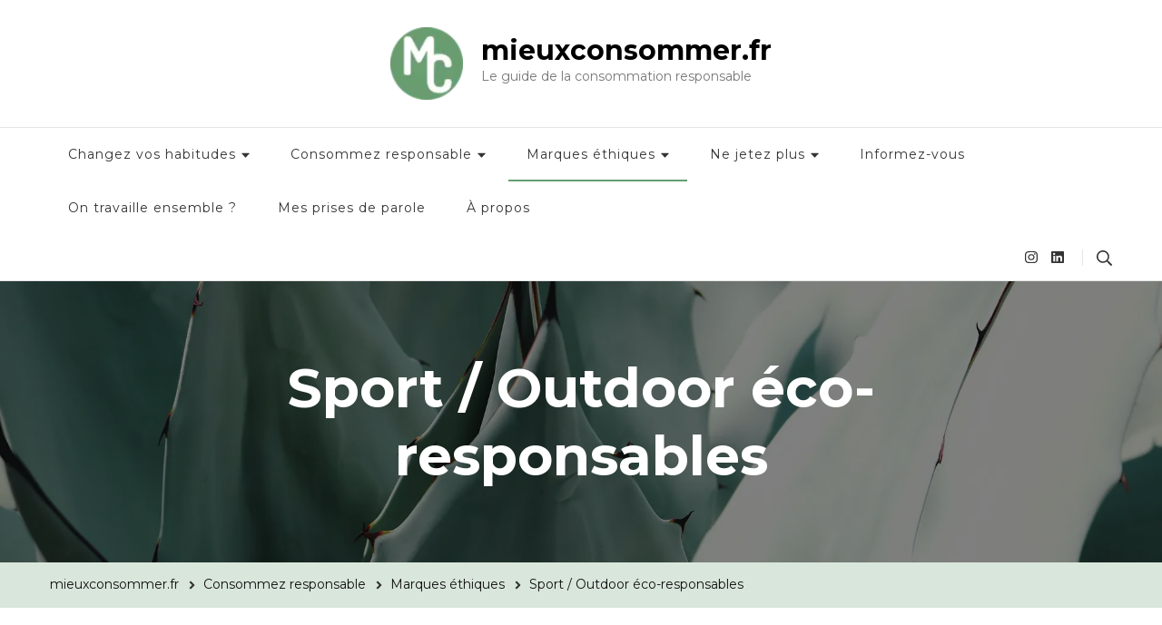

--- FILE ---
content_type: text/html; charset=UTF-8
request_url: https://mieuxconsommer.fr/consommer-responsable/achats-neufs/sport/
body_size: 15516
content:
    <!DOCTYPE html>
    <html class=" optml_no_js " lang="fr-FR">
    <head itemscope itemtype="http://schema.org/WebSite">
	    <meta charset="UTF-8">
    <meta name="viewport" content="width=device-width, initial-scale=1">
    <link rel="profile" href="https://gmpg.org/xfn/11">
    <meta name='robots' content='index, follow, max-image-preview:large, max-snippet:-1, max-video-preview:-1' />

	<!-- This site is optimized with the Yoast SEO plugin v19.4 - https://yoast.com/wordpress/plugins/seo/ -->
	<title>Sport / Outdoor éco-responsables - mieuxconsommer.fr</title>
	<link rel="canonical" href="https://mieuxconsommer.fr/consommer-responsable/achats-neufs/sport/" />
	<meta property="og:locale" content="fr_FR" />
	<meta property="og:type" content="article" />
	<meta property="og:title" content="Sport / Outdoor éco-responsables - mieuxconsommer.fr" />
	<meta property="og:description" content="Les équipements les plus responsables sont ceux que nous possédons déjà, et que l’on utilise encore et encore ! Réfléchissons toujours avant d’acheter 🙂 La seconde main&nbsp;est aussi une option très responsable pour acquérir de nouveaux équipements.&nbsp;Où acheter en seconde main ? Équipements de yoga éco-responsables Vêtements de yoga éthiques &#8211; Yuj : marque française &hellip;" />
	<meta property="og:url" content="https://mieuxconsommer.fr/consommer-responsable/achats-neufs/sport/" />
	<meta property="og:site_name" content="mieuxconsommer.fr" />
	<meta property="article:modified_time" content="2023-10-27T15:36:21+00:00" />
	<meta property="og:image" content="https://ml7sbadixhwo.i.optimole.com/q4-qgok-fM87fk0C/w:auto/h:auto/q:auto/https://mieuxconsommer.fr/wp-content/uploads/2020/08/header3-scaled.jpg" />
	<meta property="og:image:width" content="2560" />
	<meta property="og:image:height" content="1707" />
	<meta property="og:image:type" content="image/jpeg" />
	<meta name="twitter:card" content="summary_large_image" />
	<meta name="twitter:label1" content="Durée de lecture estimée" />
	<meta name="twitter:data1" content="3 minutes" />
	<script type="application/ld+json" class="yoast-schema-graph">{"@context":"https://schema.org","@graph":[{"@type":"Organization","@id":"https://mieuxconsommer.fr/#organization","name":"mieuxconsommer.fr","url":"https://mieuxconsommer.fr/","sameAs":[],"logo":{"@type":"ImageObject","inLanguage":"fr-FR","@id":"https://mieuxconsommer.fr/#/schema/logo/image/","url":"https://ml7sbadixhwo.i.optimole.com/q4-qgok-PG-jO9Wj/w:auto/h:auto/q:auto/https://mieuxconsommer.fr/wp-content/uploads/2020/09/cropped-logo-MC-e1598957540568-1.png","contentUrl":"https://ml7sbadixhwo.i.optimole.com/q4-qgok-PG-jO9Wj/w:auto/h:auto/q:auto/https://mieuxconsommer.fr/wp-content/uploads/2020/09/cropped-logo-MC-e1598957540568-1.png","width":73,"height":73,"caption":"mieuxconsommer.fr"},"image":{"@id":"https://mieuxconsommer.fr/#/schema/logo/image/"}},{"@type":"WebSite","@id":"https://mieuxconsommer.fr/#website","url":"https://mieuxconsommer.fr/","name":"mieuxconsommer.fr","description":"Le guide de la consommation responsable","publisher":{"@id":"https://mieuxconsommer.fr/#organization"},"potentialAction":[{"@type":"SearchAction","target":{"@type":"EntryPoint","urlTemplate":"https://mieuxconsommer.fr/?s={search_term_string}"},"query-input":"required name=search_term_string"}],"inLanguage":"fr-FR"},{"@type":"ImageObject","inLanguage":"fr-FR","@id":"https://mieuxconsommer.fr/consommer-responsable/achats-neufs/sport/#primaryimage","url":"https://ml7sbadixhwo.i.optimole.com/q4-qgok-fM87fk0C/w:auto/h:auto/q:auto/https://mieuxconsommer.fr/wp-content/uploads/2020/08/header3-scaled.jpg","contentUrl":"https://ml7sbadixhwo.i.optimole.com/q4-qgok-fM87fk0C/w:auto/h:auto/q:auto/https://mieuxconsommer.fr/wp-content/uploads/2020/08/header3-scaled.jpg","width":2560,"height":1707},{"@type":"WebPage","@id":"https://mieuxconsommer.fr/consommer-responsable/achats-neufs/sport/","url":"https://mieuxconsommer.fr/consommer-responsable/achats-neufs/sport/","name":"Sport / Outdoor éco-responsables - mieuxconsommer.fr","isPartOf":{"@id":"https://mieuxconsommer.fr/#website"},"primaryImageOfPage":{"@id":"https://mieuxconsommer.fr/consommer-responsable/achats-neufs/sport/#primaryimage"},"image":{"@id":"https://mieuxconsommer.fr/consommer-responsable/achats-neufs/sport/#primaryimage"},"thumbnailUrl":"https://ml7sbadixhwo.i.optimole.com/q4-qgok-fM87fk0C/w:auto/h:auto/q:auto/https://mieuxconsommer.fr/wp-content/uploads/2020/08/header3-scaled.jpg","datePublished":"2020-08-07T21:56:59+00:00","dateModified":"2023-10-27T15:36:21+00:00","breadcrumb":{"@id":"https://mieuxconsommer.fr/consommer-responsable/achats-neufs/sport/#breadcrumb"},"inLanguage":"fr-FR","potentialAction":[{"@type":"ReadAction","target":["https://mieuxconsommer.fr/consommer-responsable/achats-neufs/sport/"]}]},{"@type":"BreadcrumbList","@id":"https://mieuxconsommer.fr/consommer-responsable/achats-neufs/sport/#breadcrumb","itemListElement":[{"@type":"ListItem","position":1,"name":"Accueil","item":"https://mieuxconsommer.fr/"},{"@type":"ListItem","position":2,"name":"Consommez responsable","item":"https://mieuxconsommer.fr/consommer-responsable/"},{"@type":"ListItem","position":3,"name":"Marques éthiques","item":"https://mieuxconsommer.fr/consommer-responsable/achats-neufs/"},{"@type":"ListItem","position":4,"name":"Sport / Outdoor éco-responsables"}]}]}</script>
	<!-- / Yoast SEO plugin. -->


<link rel='dns-prefetch' href='//fonts.googleapis.com' />
<link rel='dns-prefetch' href='//s.w.org' />
<link rel='dns-prefetch' href='//ml7sbadixhwo.i.optimole.com' />
<link rel='preconnect' href='https://ml7sbadixhwo.i.optimole.com' />
<link rel="alternate" type="application/rss+xml" title="mieuxconsommer.fr &raquo; Flux" href="https://mieuxconsommer.fr/feed/" />
<link rel="alternate" type="application/rss+xml" title="mieuxconsommer.fr &raquo; Flux des commentaires" href="https://mieuxconsommer.fr/comments/feed/" />
		<!-- This site uses the Google Analytics by MonsterInsights plugin v9.11.1 - Using Analytics tracking - https://www.monsterinsights.com/ -->
		<!-- Remarque : MonsterInsights n’est actuellement pas configuré sur ce site. Le propriétaire doit authentifier son compte Google Analytics dans les réglages de MonsterInsights.  -->
					<!-- No tracking code set -->
				<!-- / Google Analytics by MonsterInsights -->
				<script type="text/javascript">
			window._wpemojiSettings = {"baseUrl":"https:\/\/s.w.org\/images\/core\/emoji\/13.1.0\/72x72\/","ext":".png","svgUrl":"https:\/\/s.w.org\/images\/core\/emoji\/13.1.0\/svg\/","svgExt":".svg","source":{"concatemoji":"https:\/\/mieuxconsommer.fr\/wp-includes\/js\/wp-emoji-release.min.js?ver=5.8.12"}};
			!function(e,a,t){var n,r,o,i=a.createElement("canvas"),p=i.getContext&&i.getContext("2d");function s(e,t){var a=String.fromCharCode;p.clearRect(0,0,i.width,i.height),p.fillText(a.apply(this,e),0,0);e=i.toDataURL();return p.clearRect(0,0,i.width,i.height),p.fillText(a.apply(this,t),0,0),e===i.toDataURL()}function c(e){var t=a.createElement("script");t.src=e,t.defer=t.type="text/javascript",a.getElementsByTagName("head")[0].appendChild(t)}for(o=Array("flag","emoji"),t.supports={everything:!0,everythingExceptFlag:!0},r=0;r<o.length;r++)t.supports[o[r]]=function(e){if(!p||!p.fillText)return!1;switch(p.textBaseline="top",p.font="600 32px Arial",e){case"flag":return s([127987,65039,8205,9895,65039],[127987,65039,8203,9895,65039])?!1:!s([55356,56826,55356,56819],[55356,56826,8203,55356,56819])&&!s([55356,57332,56128,56423,56128,56418,56128,56421,56128,56430,56128,56423,56128,56447],[55356,57332,8203,56128,56423,8203,56128,56418,8203,56128,56421,8203,56128,56430,8203,56128,56423,8203,56128,56447]);case"emoji":return!s([10084,65039,8205,55357,56613],[10084,65039,8203,55357,56613])}return!1}(o[r]),t.supports.everything=t.supports.everything&&t.supports[o[r]],"flag"!==o[r]&&(t.supports.everythingExceptFlag=t.supports.everythingExceptFlag&&t.supports[o[r]]);t.supports.everythingExceptFlag=t.supports.everythingExceptFlag&&!t.supports.flag,t.DOMReady=!1,t.readyCallback=function(){t.DOMReady=!0},t.supports.everything||(n=function(){t.readyCallback()},a.addEventListener?(a.addEventListener("DOMContentLoaded",n,!1),e.addEventListener("load",n,!1)):(e.attachEvent("onload",n),a.attachEvent("onreadystatechange",function(){"complete"===a.readyState&&t.readyCallback()})),(n=t.source||{}).concatemoji?c(n.concatemoji):n.wpemoji&&n.twemoji&&(c(n.twemoji),c(n.wpemoji)))}(window,document,window._wpemojiSettings);
		</script>
		<style type="text/css">
img.wp-smiley,
img.emoji {
	display: inline !important;
	border: none !important;
	box-shadow: none !important;
	height: 1em !important;
	width: 1em !important;
	margin: 0 .07em !important;
	vertical-align: -0.1em !important;
	background: none !important;
	padding: 0 !important;
}
</style>
	<link rel='stylesheet' id='wp-block-library-css'  href='https://mieuxconsommer.fr/wp-includes/css/dist/block-library/style.min.css?ver=5.8.12' type='text/css' media='all' />
<link rel='stylesheet' id='blossomthemes-instagram-feed-css'  href='https://mieuxconsommer.fr/wp-content/plugins/blossomthemes-instagram-feed/public/css/blossomthemes-instagram-feed-public.css?ver=2.0.3' type='text/css' media='all' />
<link rel='stylesheet' id='magnific-popup-css'  href='https://mieuxconsommer.fr/wp-content/plugins/blossomthemes-instagram-feed/public/css/magnific-popup.min.css?ver=1.0.0' type='text/css' media='all' />
<link rel='stylesheet' id='blossomthemes-toolkit-css'  href='https://mieuxconsommer.fr/wp-content/plugins/blossomthemes-toolkit/public/css/blossomthemes-toolkit-public.min.css?ver=2.2.2' type='text/css' media='all' />
<link rel='stylesheet' id='owl-carousel-css'  href='https://mieuxconsommer.fr/wp-content/themes/blossom-travel/css/owl.carousel.min.css?ver=2.3.4' type='text/css' media='all' />
<link rel='stylesheet' id='blossom-travel-google-fonts-css'  href='https://fonts.googleapis.com/css?family=Montserrat%3A100%2C100italic%2C200%2C200italic%2C300%2C300italic%2Cregular%2Citalic%2C500%2C500italic%2C600%2C600italic%2C700%2C700italic%2C800%2C800italic%2C900%2C900italic%7CCormorant+Garamond%3A300%2C300italic%2Cregular%2Citalic%2C500%2C500italic%2C600%2C600italic%2C700%2C700italic%7CMontserrat%3A700' type='text/css' media='all' />
<link rel='stylesheet' id='blossom-travel-css'  href='https://mieuxconsommer.fr/wp-content/themes/blossom-travel/style.css?ver=1.1.5' type='text/css' media='all' />
<style id='blossom-travel-inline-css' type='text/css'>


	.site-title{
        font-size   : 30px;
        font-family : Montserrat;
        font-weight : 700;
        font-style  : normal;
    }

	.site-title a{
		color: #000000;
	}

	.custom-logo-link img{
	    width: 80px;
	    max-width: 100%;
	}
     
    .content-newsletter .blossomthemes-email-newsletter-wrapper.bg-img:after,
    .widget_blossomthemes_email_newsletter_widget .blossomthemes-email-newsletter-wrapper:after{
        background: rgba(104, 157, 113, 0.8);
    }
    
    /*Typography*/

    body,
    button,
    input,
    select,
    optgroup,
    textarea{
        font-family : Montserrat;        
    }

	.about-section .btn-readmore, 
	.single .content-area .single-travel-essential .section-title, 
	#secondary .widget_blossomtheme_companion_cta_widget .text-holder p, 
	.site-footer .widget_blossomtheme_companion_cta_widget .text-holder p {
		font-family : Montserrat;
	}

	
	section[class*="-section"] .widget .widget-title, 
	.section-title, 
	.banner .banner-caption .entry-title, 
	.banner .item .entry-header .title, 
	.trending-section .widget ul li .entry-header .entry-title, 
	section.about-section .widget .widget-title, 
	.trending-stories-section article .entry-title, 
	.newsletter-section .blossomthemes-email-newsletter-wrapper h3, 
	.widget_bttk_popular_post ul li .entry-header .entry-title, 
	.widget_bttk_pro_recent_post ul li .entry-header .entry-title, 
	.widget_bttk_author_bio .title-holder, 
	.widget-area .widget_blossomthemes_email_newsletter_widget .text-holder h3, 
	.site-footer .widget_blossomthemes_email_newsletter_widget .text-holder h3, 
	body[class*="post-lay-"] .site-main .large-post .entry-title, 
	body[class*="post-lay-"] .site-main article:not(.large-post) .entry-title, 
	.additional-post .section-grid article .entry-title, 
	.single .site-content .page-header .page-title {
		font-family : Cormorant Garamond;
	}
    
    /*Color Scheme*/

    button:hover,
	input[type="button"]:hover,
	input[type="reset"]:hover,
	input[type="submit"]:hover, 
	.widget_archive ul li::before, 
	.widget_categories ul li::before, 
	.widget_pages ul li::before, 
	.widget_meta ul li::before, 
	.widget_recent_comments ul li::before, 
	.widget_recent_entries ul li::before, 
	.widget_nav_menu ul li::before, 
	.comment-form p.form-submit input[type="submit"], 
	.pagination .page-numbers.current, 
	.posts-navigation .nav-links a:hover, 
	#load-posts a.loading, 
	#load-posts a:hover, 
	#load-posts a.disabled, 
	.sticky-t-bar:not(.active) .close, 
	.sticky-bar-content, 
	.main-navigation ul li a:after, 
	.main-navigation ul ul li:hover > a, 
	.main-navigation ul ul li a:hover, 
	.main-navigation ul ul li.current-menu-item > a, 
	.main-navigation ul ul li.current_page_item > a, 
	.main-navigation ul ul li.current-menu-ancestor > a, 
	.main-navigation ul ul li.current_page_ancestor > a, 
	.btn-readmore, 
	.banner-caption .blossomthemes-email-newsletter-wrapper form input[type="submit"]:hover, 
	.slider-two .owl-carousel .owl-nav [class*="owl-"], 
	.slider-five .owl-carousel .owl-nav [class*="owl-"], 
	.trending-section .owl-carousel .owl-nav [class*="owl-"], 
	.widget_bttk_image_text_widget ul li:hover .btn-readmore, 
	.post-thumbnail .social-list li a, 
	.popular-post-section .owl-carousel .owl-nav [class*="owl-"], 
	.trending-post-section .owl-carousel .owl-nav [class*="owl-"], 
	.popular-cat-section .owl-carousel .owl-nav [class*="owl-"], 
	.widget_blossomtheme_companion_cta_widget .btn-cta, 
	.widget_calendar table caption, 
	.tagcloud a, 
	.widget_bttk_author_bio .readmore, 
	.widget_bttk_author_bio .author-socicons li a:hover, 
	.page-template-contact .site-main form input[type="submit"], 
	.single .site-main article .social-list li a, 
	.single-lay-five .site-content .page-header .social-list li a, 
	.single-lay-six .site-content .page-header .social-list li a, 
	.widget_bttk_social_links ul li a:hover, 
	.widget_bttk_posts_category_slider_widget .owl-theme .owl-nav [class*="owl-"]:hover, 
	.widget_bttk_description_widget .social-profile li a, 
	.footer-social .social-list li a:hover svg, 
	.site-footer .widget_bttk_posts_category_slider_widget .owl-carousel .owl-dots .owl-dot.active, 
	.site-footer .widget_bttk_posts_category_slider_widget .owl-carousel .owl-dots .owl-dot:hover, 
	.site-footer .widget_bttk_social_links ul li a:hover, 
	.bttk-itw-holder .owl-stage li, 
	.author-section .author-img, 
	.trending-section .owl-carousel .owl-nav [class*="owl-"].disabled, 
	.trending-section .owl-carousel .owl-nav [class*="owl-"].disabled:hover, 
	.main-navigation ul .sub-menu li:hover > a, 
	.main-navigation ul .sub-menu li a:hover, 
	.main-navigation ul .sub-menu li.current-menu-item > a, 
	.main-navigation ul .sub-menu li.current_page_item > a, 
	.main-navigation ul .sub-menu li.current-menu-ancestor > a, 
	.main-navigation ul .sub-menu li.current_page_ancestor > a {
		background: #689d71;
	}

	.banner-caption .blossomthemes-email-newsletter-wrapper form label input[type="checkbox"]:checked + .check-mark, 
	.feature-category-section .widget_bttk_custom_categories ul li, 
	.widget_search .search-form .search-submit, 
	.error404 .site-main .search-form .search-submit {
		background-color: #689d71;
	}

	.pagination .page-numbers:hover, 
	.pagination .page-numbers.current, 
	.posts-navigation .nav-links a:hover, 
	#load-posts a.loading, 
	#load-posts a:hover, 
	#load-posts a.disabled, 
	.banner-caption .blossomthemes-email-newsletter-wrapper form label input[type="checkbox"]:checked + .check-mark, 
	.post-thumbnail .social-list li a, 
	.widget_blossomtheme_companion_cta_widget .btn-cta, 
	.widget_bttk_author_bio .author-socicons li a:hover, 
	.single .site-main article .social-list li a, 
	.single-lay-five .site-content .page-header .social-list li a, 
	.single-lay-six .site-content .page-header .social-list li a, 
	.site-footer .widget_bttk_posts_category_slider_widget .owl-carousel .owl-dots .owl-dot.active, 
	.site-footer .widget_bttk_posts_category_slider_widget .owl-carousel .owl-dots .owl-dot:hover {
		border-color: #689d71;
	}

	a, a:hover, 
	#secondary .widget ul li a:hover, 
	.site-footer .widget ul li a:hover, 
	.comment-respond .comment-reply-title a:hover, 
	.social-list li a:hover, 
	.header-five .header-t .header-social .social-list li a:hover, 
	.banner .entry-header .entry-title a:hover, 
	.banner .banner-caption .entry-title a:hover, 
	.banner .item .entry-header .title a:hover, 
	.slider-one .entry-header .entry-meta > span a:hover, 
	.slider-two .item .entry-header .entry-title a:hover, 
	.slider-two .item .entry-header span.category a:hover, 
	.slider-three .item .entry-header .entry-title a:hover, 
	.slider-three .item .entry-meta > span a:hover, 
	.slider-four .item .entry-header .entry-title a:hover, 
	.slider-four .item .entry-meta > span a:hover, 
	.slider-five .item-wrap .entry-header .entry-title a:hover, 
	.slider-five .item-wrap .entry-meta > span a:hover, 
	.trending-section li .entry-header span.cat-links a:hover, 
	.trending-section .widget ul li .entry-title a:hover, 
	article .entry-title a:hover, 
	.entry-meta > span a:hover, 
	.entry-footer > span a:hover, 
	.trending-stories-section article:not(.large-post) span.category a, 
	span.category a:hover, 
	article.large-post span.category a:hover, 
	article.large-post .entry-title a:hover, 
	.popular-post-section .widget ul.style-one li .entry-title a:hover, 
	.trending-post-section.style-three article .entry-title a:hover, 
	.popular-cat-section.style-three article .entry-title a:hover, 
	.popular-post-section .widget .style-one .entry-header .cat-links a:hover, 
	.trending-post-section.style-three article .category a:hover, 
	.popular-cat-section.style-three article .category a:hover, 
	#secondary .widget_bttk_popular_post .entry-meta > span a:hover, 
	#secondary .widget_bttk_pro_recent_post .entry-meta > span a:hover, 
	.post-lay-one .site-main article:not(.large-post) span.category a:hover, 
	.post-lay-one .site-main .large-post .entry-footer > span a:hover, 
	.post-lay-one .site-main article:not(.large-post) .btn-readmore:hover, 
	.post-lay-two .site-main article span.category a:hover, 
	.post-lay-two .site-main article .entry-title a:hover, 
	.post-lay-three .site-main article span.category a:hover, 
	.post-lay-five .site-main article .category a:hover, 
	.post-lay-five .site-main article .entry-title a:hover, 
	.single .page-header span.category a:hover, 
	.single .page-header .entry-meta > span a:hover, 
	.single .site-main .article-meta .byline a:hover, 
	.single-lay-four .page-header .meta-info-wrap .byline a:hover, 
	.single-lay-five .page-header .meta-info-wrap .byline a:hover, 
	.single-lay-six .page-header .meta-info-wrap .byline a:hover, 
	.single-lay-four .page-header .meta-info-wrap > span a:hover, 
	.single-lay-five .page-header .meta-info-wrap > span a:hover, 
	.single-lay-six .page-header .meta-info-wrap > span a:hover, 
	.widget_bttk_icon_text_widget .rtc-itw-inner-holder .icon-holder, 
	.widget_blossomthemes_stat_counter_widget .blossomthemes-sc-holder .icon-holder, 
	.footer-social .social-list li a:hover:after, 
	.popular-post-section .widget_bttk_popular_post ul:not(.style-one) li .entry-title a:hover, 
	.header-one .header-social .social-list li a:hover, 
	.shop-section .item h3 a:hover,
	.site-footer .widget_bttk_popular_post .style-three li .entry-header .cat-links a:hover, 
	.site-footer .widget_bttk_pro_recent_post .style-three li .entry-header .cat-links a:hover, 
	.site-footer .widget_bttk_popular_post .style-three li .entry-meta span > a:hover, 
	.site-footer .widget_bttk_pro_recent_post .style-three li .entry-meta span > a:hover, 
	.site-footer .widget_bttk_popular_post .style-three li .entry-header .entry-title a:hover, 
	.site-footer .widget_bttk_pro_recent_post .style-three li .entry-header .entry-title a:hover,
	.entry-content a:hover,
	.entry-summary a:hover,
	.page-content a:hover,
	.comment-content a:hover,
	.widget .textwidget a:hover {
		color: #689d71;
	}

	.header-search .search-toggle:hover svg path {
		fill: #689d71;
	}
    
    blockquote {
		background-image: url( 'data:image/svg+xml; utf-8, <svg xmlns="http://www.w3.org/2000/svg" viewBox="0 0 74 74"><path fill="%23689d71" d="M68.871,47.073A12.886,12.886,0,0,0,56.71,36.191c1.494-5.547,5.121-7.752,9.53-9.032a.515.515,0,0,0,.356-.569l-.711-4.409s-.071-.356-.64-.284C50.024,23.6,39.712,35.2,41.632,49.277,43.41,59.021,51.02,62.79,58.061,61.794a12.968,12.968,0,0,0,10.81-14.722ZM20.3,36.191c1.422-5.547,5.192-7.752,9.53-9.032a.515.515,0,0,0,.356-.569l-.64-4.409s-.071-.356-.64-.284C13.682,23.532,3.441,35.124,5.219,49.206c1.849,9.815,9.53,13.584,16.5,12.588A12.865,12.865,0,0,0,32.458,47.073,12.693,12.693,0,0,0,20.3,36.191Z"></path></svg>' );
	}

	.search .page-header .search-form .search-submit:hover, 
	.search .page-header .search-form .search-submit:active, 
	.search .page-header .search-form .search-submit:focus {
		background-image: url( 'data:image/svg+xml; utf-8, <svg xmlns="http://www.w3.org/2000/svg" viewBox="0 0 512 512"><path fill="%23689d71" d="M505 442.7L405.3 343c-4.5-4.5-10.6-7-17-7H372c27.6-35.3 44-79.7 44-128C416 93.1 322.9 0 208 0S0 93.1 0 208s93.1 208 208 208c48.3 0 92.7-16.4 128-44v16.3c0 6.4 2.5 12.5 7 17l99.7 99.7c9.4 9.4 24.6 9.4 33.9 0l28.3-28.3c9.4-9.4 9.4-24.6.1-34zM208 336c-70.7 0-128-57.2-128-128 0-70.7 57.2-128 128-128 70.7 0 128 57.2 128 128 0 70.7-57.2 128-128 128z"></path></svg>' );
	}

	.widget_bttk_author_bio .title-holder::before {
		background-image: url( 'data:image/svg+xml; utf-8, <svg xmlns="http://www.w3.org/2000/svg" viewBox="0 0 86.268 7.604"><path fill="%23689d71" d="M55.162,0h0a9.129,9.129,0,0,1,6.8,3.073A7,7,0,0,0,67.17,5.44a7,7,0,0,0,5.208-2.367A9.129,9.129,0,0,1,79.182,0h0a9.133,9.133,0,0,1,6.8,3.073,1.082,1.082,0,1,1-1.6,1.455,6.98,6.98,0,0,0-5.2-2.368h0a7.007,7.007,0,0,0-5.208,2.368A9.139,9.139,0,0,1,67.169,7.6a9.14,9.14,0,0,1-6.805-3.075,6.989,6.989,0,0,0-5.2-2.368h-.005a7,7,0,0,0-5.21,2.368A9.142,9.142,0,0,1,43.144,7.6a9.14,9.14,0,0,1-6.805-3.075,7.069,7.069,0,0,0-10.42,0A9.149,9.149,0,0,1,19.109,7.6h0A9.145,9.145,0,0,1,12.3,4.528,6.984,6.984,0,0,0,7.092,2.16h0A7,7,0,0,0,1.882,4.528a1.081,1.081,0,1,1-1.6-1.455A9.137,9.137,0,0,1,7.09,0h0A9.145,9.145,0,0,1,13.9,3.073a6.985,6.985,0,0,0,5.2,2.367h0a7.012,7.012,0,0,0,5.213-2.367,9.275,9.275,0,0,1,13.612,0,7.01,7.01,0,0,0,5.21,2.367,7,7,0,0,0,5.21-2.367A9.146,9.146,0,0,1,55.162,0"></path></svg>' );
	}

	.comment-body .reply .comment-reply-link:hover:before {
		background-image: url( 'data:image/svg+xml; utf-8, <svg xmlns="http://www.w3.org/2000/svg" viewBox="0 0 18 15"><path fill="%23689d71" d="M934,147.2a11.941,11.941,0,0,1,7.5,3.7,16.063,16.063,0,0,1,3.5,7.3c-2.4-3.4-6.1-5.1-11-5.1v4.1l-7-7,7-7Z" transform="translate(-927 -143.2)"/></svg>' );
	}

	.instagram-section .profile-link::after {
		background-image: url( 'data:image/svg+xml; utf-8, <svg xmlns="http://www.w3.org/2000/svg" viewBox="0 0 192 512"><path fill="%23689d71" d="M0 384.662V127.338c0-17.818 21.543-26.741 34.142-14.142l128.662 128.662c7.81 7.81 7.81 20.474 0 28.284L34.142 398.804C21.543 411.404 0 402.48 0 384.662z"></path></svg>' );
	}

	.widget-area .widget_blossomthemes_email_newsletter_widget .text-holder h3::after, 
	.site-footer .widget_blossomthemes_email_newsletter_widget .text-holder h3::after {
		background-image: url( 'data:image/svg+xml; utf-8, <svg xmlns="http://www.w3.org/2000/svg" viewBox="0 0 86.268 7.604"><path fill="%23689d71" d="M55.162,0h0a9.129,9.129,0,0,1,6.8,3.073A7,7,0,0,0,67.17,5.44a7,7,0,0,0,5.208-2.367A9.129,9.129,0,0,1,79.182,0h0a9.133,9.133,0,0,1,6.8,3.073,1.082,1.082,0,1,1-1.6,1.455,6.98,6.98,0,0,0-5.2-2.368h0a7.007,7.007,0,0,0-5.208,2.368A9.139,9.139,0,0,1,67.169,7.6a9.14,9.14,0,0,1-6.805-3.075,6.989,6.989,0,0,0-5.2-2.368h-.005a7,7,0,0,0-5.21,2.368A9.142,9.142,0,0,1,43.144,7.6a9.14,9.14,0,0,1-6.805-3.075,7.069,7.069,0,0,0-10.42,0A9.149,9.149,0,0,1,19.109,7.6h0A9.145,9.145,0,0,1,12.3,4.528,6.984,6.984,0,0,0,7.092,2.16h0A7,7,0,0,0,1.882,4.528a1.081,1.081,0,1,1-1.6-1.455A9.137,9.137,0,0,1,7.09,0h0A9.145,9.145,0,0,1,13.9,3.073a6.985,6.985,0,0,0,5.2,2.367h0a7.012,7.012,0,0,0,5.213-2.367,9.275,9.275,0,0,1,13.612,0,7.01,7.01,0,0,0,5.21,2.367,7,7,0,0,0,5.21-2.367A9.146,9.146,0,0,1,55.162,0"></path></svg>' );
	}


	/*Secondary color*/
	.comment-form p.form-submit input[type="submit"]:hover, 
	.sticky-t-bar .btn-readmore, 
	.sticky-t-bar .btn-readmore:hover, 
	.header-five .header-t, 
	.btn-readmore:hover, 
	.slider-two .owl-carousel .owl-nav [class*="owl-"]:hover, 
	.slider-two .owl-carousel .owl-nav [class*="owl-"].disabled, 
	.slider-five .owl-carousel .owl-nav [class*="owl-"]:hover, 
	.slider-five .owl-carousel .owl-nav [class*="owl-"].disabled, 
	.trending-section .owl-carousel .owl-nav [class*="owl-"]:hover,  
	.popular-post-section .owl-stage-outer .owl-item, 
	.trending-post-section.style-three .owl-stage-outer .owl-item, 
	.popular-cat-section.style-three .owl-stage-outer .owl-item, 
	.popular-post-section .widget ul.style-one li, 
	.trending-post-section.style-three article, 
	.popular-cat-section.style-three article, 
	.widget_blossomtheme_companion_cta_widget .btn-cta:hover, 
	.tagcloud a:hover, 
	.widget_bttk_author_bio .readmore:hover, 
	.widget_bttk_contact_social_links ul.social-networks li a:hover, 
	.author-section .social-list li a:hover, 
	body.single:not(.single-lay-one) .site-header.header-one, 
	.widget_bttk_description_widget .social-profile li a:hover {
		background: #386f48;
	}

	.comment-respond .comment-form p.comment-form-cookies-consent input[type="checkbox"]:checked + label::before, 
	.widget_search .search-form .search-submit:hover, 
	.widget_search .search-form .search-submit:active, 
	.widget_search .search-form .search-submit:focus, 
	.error404 .site-main .search-form .search-submit:hover, 
	.error404 .site-main .search-form .search-submit:active, 
	.error404 .site-main .search-form .search-submit:focus {
		background-color: #386f48;
	}

	.comment-respond .comment-form p.comment-form-cookies-consent input[type="checkbox"]:checked + label::before, 
	.widget_blossomtheme_companion_cta_widget .btn-cta:hover, 
	.widget_bttk_contact_social_links ul.social-networks li a, 
	.author-section .social-list li a:hover {
		border-color: #386f48;
	}

	.breadcrumb-wrapper .current, 
	.breadcrumb-wrapper a:hover, 
	.page-header .breadcrumb-wrapper a:hover, 
	.comment-author a:hover, 
	.comment-metadata a:hover, 
	.comment-body .reply .comment-reply-link:hover, 
	.comment-respond .comment-reply-title a, 
	.post-navigation .nav-links a:hover .post-title, 
	.slider-two .item .entry-header span.category a, 
	.trending-section li .entry-header span.cat-links a, 
	.shop-section .item .price, 
	span.category a, .instagram-section .profile-link:hover, 
	.widget_bttk_contact_social_links ul.contact-list li svg, 
	.widget_bttk_contact_social_links ul li a:hover, 
	.widget_bttk_contact_social_links ul.social-networks li a, 
	.post-lay-one .site-main article:not(.large-post) span.category a, 
	.post-lay-one .site-main article:not(.large-post) .btn-readmore > svg, 
	.post-lay-three .site-main article span.category a, 
	.post-lay-three .site-main article .entry-footer .button-wrap .btn-readmore:hover, 
	.post-lay-four .site-main article .entry-footer .button-wrap .btn-readmore:hover, 
	.post-lay-three .site-main article .entry-footer .button-wrap .btn-readmore > svg, 
	.post-lay-four .site-main article .entry-footer .button-wrap .btn-readmore > svg, 
	.error-num, .additional-post article .entry-footer .btn-readmore:hover, 
	.additional-post article .entry-footer .btn-readmore svg, 
	.single .site-main .entry-footer > span.cat-tags a:hover, 
	.single-lay-four .page-header span.category a, 
	.single-lay-five .page-header span.category a, 
	.single-lay-six .page-header span.category a {
		color: #386f48;
	}

	.main-navigation ul .sub-menu li a {
		border-bottom-color: rgba(104, 157, 113, 0.15);
	}

	.header-four .header-t, 
	section.featured-section, 
	section.feature-category-section, 
	section.explore-destination-section {
		background: rgba(104, 157, 113, 0.1);
	}

	.widget-area .widget_blossomthemes_email_newsletter_widget input[type="submit"], 
	.site-footer .widget_blossomthemes_email_newsletter_widget input[type="submit"], 
	#secondary .widget_bttk_custom_categories ul li .post-count, 
	.site-footer .widget_bttk_custom_categories ul li .post-count {
		background: rgba(104, 157, 113, 0.75);
	}

	#secondary .widget_bttk_custom_categories ul li a:hover .post-count, 
	#secondary .widget_bttk_custom_categories ul li a:hover:focus .post-count, 
	.site-footer .widget_bttk_custom_categories ul li a:hover .post-count, 
	.site-footer .widget_bttk_custom_categories ul li a:hover:focus .post-count {
	    background: rgba(104, 157, 113, 0.85);
	}

	.widget-area .widget_blossomthemes_email_newsletter_widget input[type="submit"]:hover, 
	.widget-area .widget_blossomthemes_email_newsletter_widget input[type="submit"]:active, 
	.widget-area .widget_blossomthemes_email_newsletter_widget input[type="submit"]:focus, 
	.site-footer .widget_blossomthemes_email_newsletter_widget input[type="submit"]:hover, 
	.site-footer .widget_blossomthemes_email_newsletter_widget input[type="submit"]:active, 
	.site-footer .widget_blossomthemes_email_newsletter_widget input[type="submit"]:focus {
		background: rgba(104, 157, 113, 0.9);
	}

	.top-bar {
		background: rgba(104, 157, 113, 0.25);;
	}

	@media screen and (max-width: 1024px) {
		.responsive-nav .search-form .search-submit {
			background-color: #689d71;
		}

		button.toggle-btn:hover .toggle-bar {
			background: #386f48;
		}

		.responsive-nav .search-form .search-submit:hover, 
		.responsive-nav .search-form .search-submit:active, 
		.responsive-nav .search-form .search-submit:focus {
			background-color: #386f48;
		}

		.main-navigation ul li:hover > a, 
		.main-navigation ul li a:hover, 
		.main-navigation ul li.current-menu-item > a, 
		.main-navigation ul li.current_page_item > a, 
		.main-navigation ul li.current-menu-ancestor > a, 
		.main-navigation ul li.current_page_ancestor > a {
			color: #386f48;
		}
	}

	@media screen and (max-width: 767px) {
		.banner-caption {
			background: rgba(56, 111, 72, 0.2);
		}
		.slider-five .owl-carousel .owl-dots .owl-dot {
			background: #689d71;
		}

		.slider-five .owl-carousel .owl-dots .owl-dot, 
		.slider-five .owl-carousel .owl-dots .owl-dot.active {
			border-color: #689d71;
		}

		section[class*="-section"] .widget .widget-title::after, 
		.section-title::after {
			background-image: url( 'data:image/svg+xml; utf-8, <svg xmlns="http://www.w3.org/2000/svg" viewBox="0 0 86.268 7.604"><path fill="%23689d71" d="M55.162,0h0a9.129,9.129,0,0,1,6.8,3.073A7,7,0,0,0,67.17,5.44a7,7,0,0,0,5.208-2.367A9.129,9.129,0,0,1,79.182,0h0a9.133,9.133,0,0,1,6.8,3.073,1.082,1.082,0,1,1-1.6,1.455,6.98,6.98,0,0,0-5.2-2.368h0a7.007,7.007,0,0,0-5.208,2.368A9.139,9.139,0,0,1,67.169,7.6a9.14,9.14,0,0,1-6.805-3.075,6.989,6.989,0,0,0-5.2-2.368h-.005a7,7,0,0,0-5.21,2.368A9.142,9.142,0,0,1,43.144,7.6a9.14,9.14,0,0,1-6.805-3.075,7.069,7.069,0,0,0-10.42,0A9.149,9.149,0,0,1,19.109,7.6h0A9.145,9.145,0,0,1,12.3,4.528,6.984,6.984,0,0,0,7.092,2.16h0A7,7,0,0,0,1.882,4.528a1.081,1.081,0,1,1-1.6-1.455A9.137,9.137,0,0,1,7.09,0h0A9.145,9.145,0,0,1,13.9,3.073a6.985,6.985,0,0,0,5.2,2.367h0a7.012,7.012,0,0,0,5.213-2.367,9.275,9.275,0,0,1,13.612,0,7.01,7.01,0,0,0,5.21,2.367,7,7,0,0,0,5.21-2.367A9.146,9.146,0,0,1,55.162,0"></path></svg>' );
		}

		.newsletter-section .blossomthemes-email-newsletter-wrapper h3::after {
			background-image: url( 'data:image/svg+xml; utf-8, <svg xmlns="http://www.w3.org/2000/svg" viewBox="0 0 86.268 7.604"><path fill="%23689d71" d="M55.162,0h0a9.129,9.129,0,0,1,6.8,3.073A7,7,0,0,0,67.17,5.44a7,7,0,0,0,5.208-2.367A9.129,9.129,0,0,1,79.182,0h0a9.133,9.133,0,0,1,6.8,3.073,1.082,1.082,0,1,1-1.6,1.455,6.98,6.98,0,0,0-5.2-2.368h0a7.007,7.007,0,0,0-5.208,2.368A9.139,9.139,0,0,1,67.169,7.6a9.14,9.14,0,0,1-6.805-3.075,6.989,6.989,0,0,0-5.2-2.368h-.005a7,7,0,0,0-5.21,2.368A9.142,9.142,0,0,1,43.144,7.6a9.14,9.14,0,0,1-6.805-3.075,7.069,7.069,0,0,0-10.42,0A9.149,9.149,0,0,1,19.109,7.6h0A9.145,9.145,0,0,1,12.3,4.528,6.984,6.984,0,0,0,7.092,2.16h0A7,7,0,0,0,1.882,4.528a1.081,1.081,0,1,1-1.6-1.455A9.137,9.137,0,0,1,7.09,0h0A9.145,9.145,0,0,1,13.9,3.073a6.985,6.985,0,0,0,5.2,2.367h0a7.012,7.012,0,0,0,5.213-2.367,9.275,9.275,0,0,1,13.612,0,7.01,7.01,0,0,0,5.21,2.367,7,7,0,0,0,5.21-2.367A9.146,9.146,0,0,1,55.162,0"></path></svg>' );
		}
	}
</style>
<style id='optm_lazyload_noscript_style-inline-css' type='text/css'>
html.optml_no_js img[data-opt-src] { display: none !important; } 
 html .elementor-section[data-settings*="background_background"]:not(.optml-bg-lazyloaded),
html .elementor-section > .elementor-background-overlay:not(.optml-bg-lazyloaded),
html .wp-block-cover[style*="background-image"]:not(.optml-bg-lazyloaded) { background-image: none !important; } 
</style>
<script type='text/javascript' src='https://mieuxconsommer.fr/wp-includes/js/jquery/jquery.min.js?ver=3.6.0' id='jquery-core-js'></script>
<script type='text/javascript' src='https://mieuxconsommer.fr/wp-includes/js/jquery/jquery-migrate.min.js?ver=3.3.2' id='jquery-migrate-js'></script>
<script type='text/javascript' id='optml-print-js-after'>
			(function(w, d){
					w.addEventListener("beforeprint", function(){
						let images = d.getElementsByTagName( "img" );
							for (let img of images) {
								if ( !img.dataset.optSrc) {
									continue;
								}
								img.src = img.dataset.optSrc;
								delete img.dataset.optSrc;
							}
					});
			
			}(window, document));
								 
</script>
<link rel="https://api.w.org/" href="https://mieuxconsommer.fr/wp-json/" /><link rel="alternate" type="application/json" href="https://mieuxconsommer.fr/wp-json/wp/v2/pages/477" /><link rel="EditURI" type="application/rsd+xml" title="RSD" href="https://mieuxconsommer.fr/xmlrpc.php?rsd" />
<link rel="wlwmanifest" type="application/wlwmanifest+xml" href="https://mieuxconsommer.fr/wp-includes/wlwmanifest.xml" /> 
<meta name="generator" content="WordPress 5.8.12" />
<link rel='shortlink' href='https://mieuxconsommer.fr/?p=477' />
<link rel="alternate" type="application/json+oembed" href="https://mieuxconsommer.fr/wp-json/oembed/1.0/embed?url=https%3A%2F%2Fmieuxconsommer.fr%2Fconsommer-responsable%2Fachats-neufs%2Fsport%2F" />
<link rel="alternate" type="text/xml+oembed" href="https://mieuxconsommer.fr/wp-json/oembed/1.0/embed?url=https%3A%2F%2Fmieuxconsommer.fr%2Fconsommer-responsable%2Fachats-neufs%2Fsport%2F&#038;format=xml" />
<meta name="generator" content="Optimole 3.2.1">
		<style type="text/css">
			img[data-opt-src]:not([data-opt-lazy-loaded]) {
				transition: .2s filter linear, .2s opacity linear, .2s border-radius linear;
				-webkit-transition: .2s filter linear, .2s opacity linear, .2s border-radius linear;
				-moz-transition: .2s filter linear, .2s opacity linear, .2s border-radius linear;
				-o-transition: .2s filter linear, .2s opacity linear, .2s border-radius linear;
			}
			img[data-opt-src]:not([data-opt-lazy-loaded]) {
					opacity: .75;
					-webkit-filter: blur(8px);
					-moz-filter: blur(8px);
					-o-filter: blur(8px);
					-ms-filter: blur(8px);
					filter: blur(8px);
					transform: scale(1.04);
					animation: 0.1s ease-in;
					-webkit-transform: translate3d(0, 0, 0);
			}
			/** optmliframelazyloadplaceholder */
		</style>
		<script type="application/javascript">
					document.documentElement.className = document.documentElement.className.replace(/\boptml_no_js\b/g, "");
						(function(w, d){
							var b = d.getElementsByTagName("head")[0];
							var s = d.createElement("script");
							var v = ("IntersectionObserver" in w && "isIntersecting" in w.IntersectionObserverEntry.prototype) ? "_no_poly" : "";
							s.async = true;
							s.src = "https://ml7sbadixhwo.i.optimole.com/js-lib/v2/latest/optimole_lib" + v  + ".min.js";
							b.appendChild(s);
							w.optimoleData = {
								lazyloadOnly: "optimole-lazy-only",
								backgroundReplaceClasses: [],
								nativeLazyload : false,
								scalingDisabled: false,
								watchClasses: [],
								backgroundLazySelectors: ".elementor-section[data-settings*=\"background_background\"], .elementor-section > .elementor-background-overlay, .wp-block-cover[style*=\"background-image\"]",
								network_optimizations: false,
								ignoreDpr: true,
								quality: 0
							}
						}(window, document));
					document.addEventListener( "DOMContentLoaded", function() {
																		
																		if ( "loading" in HTMLImageElement.prototype && Object.prototype.hasOwnProperty.call( optimoleData, "nativeLazyload" ) && optimoleData.nativeLazyload === true ) {
																			const images = document.querySelectorAll('img[loading="lazy"]');
																					images.forEach( function (img) {
																						if ( !img.dataset.optSrc) {
																							return;
																						}
																						img.src = img.dataset.optSrc;
																						delete img.dataset.optSrc;
																					 });
																		}
																	} );
		</script><link rel="icon" href="https://ml7sbadixhwo.i.optimole.com/q4-qgok-QuDVCxZB/w:auto/h:auto/q:auto/https://mieuxconsommer.fr/wp-content/uploads/2020/07/cropped-favicon-e1593684738925-1.png" sizes="32x32" />
<link rel="icon" href="https://ml7sbadixhwo.i.optimole.com/q4-qgok-QuDVCxZB/w:auto/h:auto/q:auto/https://mieuxconsommer.fr/wp-content/uploads/2020/07/cropped-favicon-e1593684738925-1.png" sizes="192x192" />
<link rel="apple-touch-icon" href="https://ml7sbadixhwo.i.optimole.com/q4-qgok-QuDVCxZB/w:auto/h:auto/q:auto/https://mieuxconsommer.fr/wp-content/uploads/2020/07/cropped-favicon-e1593684738925-1.png" />
<meta name="msapplication-TileImage" content="https://ml7sbadixhwo.i.optimole.com/q4-qgok-QuDVCxZB/w:auto/h:auto/q:auto/https://mieuxconsommer.fr/wp-content/uploads/2020/07/cropped-favicon-e1593684738925-1.png" />
</head>

<body data-rsssl=1 class="page-template-default page page-id-477 page-child parent-pageid-398 wp-custom-logo full-width underline" itemscope itemtype="http://schema.org/WebPage">

    <div id="page" class="site">
    <a class="skip-link" href="#content">Aller au contenu</a>
    
<header id="masthead" class="site-header header-six" itemscope itemtype="http://schema.org/WPHeader">
	<div class="header-t">
		<div class="container">
			        <div class="site-branding text-image" itemscope itemtype="http://schema.org/Organization">
    		<a href="https://mieuxconsommer.fr/" class="custom-logo-link" rel="home"><img decoding=async  width="73" height="73" src="https://ml7sbadixhwo.i.optimole.com/q4-qgok-PG-jO9Wj/w:73/h:73/q:auto/https://mieuxconsommer.fr/wp-content/uploads/2020/09/cropped-logo-MC-e1598957540568-1.png" class="custom-logo" alt="mieuxconsommer.fr" /></a><div class="site-title-wrap">                    <p class="site-title" itemprop="name"><a href="https://mieuxconsommer.fr/" rel="home" itemprop="url">mieuxconsommer.fr</a></p>
                                    <p class="site-description" itemprop="description">Le guide de la consommation responsable</p>
                </div>    	</div>    
    		</div>	
	</div><!-- .header-t -->
	<div class="header-main">
		<div class="container">
			<nav id="site-navigation" class="main-navigation" role="navigation" itemscope itemtype="http://schema.org/SiteNavigationElement">
				<button class="toggle-btn" data-toggle-target=".main-menu-modal" data-toggle-body-class="showing-main-menu-modal" aria-expanded="false" data-set-focus=".close-main-nav-toggle">
					<span class="toggle-bar"></span>
					<span class="toggle-bar"></span>
					<span class="toggle-bar"></span>
				</button>
				<div class="menu-haut-de-page-container"><ul id="primary-menu" class="nav-menu"><li id="menu-item-379" class="menu-item menu-item-type-post_type menu-item-object-page menu-item-has-children menu-item-379"><a href="https://mieuxconsommer.fr/routine-responsable/">Changez vos habitudes</a>
<ul class="sub-menu">
	<li id="menu-item-678" class="menu-item menu-item-type-post_type menu-item-object-page menu-item-678"><a href="https://mieuxconsommer.fr/routine-responsable/minimalisme/">Être minimaliste</a></li>
	<li id="menu-item-677" class="menu-item menu-item-type-post_type menu-item-object-page menu-item-677"><a href="https://mieuxconsommer.fr/routine-responsable/etre-responsable-a-la-maison/">Être zéro déchets à la maison</a></li>
	<li id="menu-item-1407" class="menu-item menu-item-type-post_type menu-item-object-page menu-item-1407"><a href="https://mieuxconsommer.fr/routine-responsable/etre-responsable-en-faisant-ses-courses/">Être responsable en faisant ses courses</a></li>
	<li id="menu-item-1835" class="menu-item menu-item-type-post_type menu-item-object-page menu-item-1835"><a href="https://mieuxconsommer.fr/routine-responsable/etre-une-entrepreneure-responsable/">Être une entrepreneure responsable</a></li>
	<li id="menu-item-1441" class="menu-item menu-item-type-post_type menu-item-object-page menu-item-1441"><a href="https://mieuxconsommer.fr/routine-responsable/etre-responsable-en-voyage/">Être responsable en voyage</a></li>
	<li id="menu-item-390" class="menu-item menu-item-type-post_type menu-item-object-page menu-item-390"><a href="https://mieuxconsommer.fr/routine-responsable/les-applications-qui-facilitent-la-vie/">Les applications qui facilitent une vie responsable</a></li>
</ul>
</li>
<li id="menu-item-1547" class="menu-item menu-item-type-post_type menu-item-object-page current-page-ancestor menu-item-has-children menu-item-1547"><a href="https://mieuxconsommer.fr/consommer-responsable/">Consommez responsable</a>
<ul class="sub-menu">
	<li id="menu-item-1956" class="menu-item menu-item-type-post_type menu-item-object-page menu-item-1956"><a href="https://mieuxconsommer.fr/consommer-responsable/faire-le-bilan-de-ses-achats/">Faire le bilan de ses achats</a></li>
	<li id="menu-item-1594" class="menu-item menu-item-type-post_type menu-item-object-page menu-item-1594"><a href="https://mieuxconsommer.fr/consommer-responsable/seconde-main/">Seconde main et reconditionné</a></li>
	<li id="menu-item-1630" class="menu-item menu-item-type-post_type menu-item-object-page menu-item-1630"><a href="https://mieuxconsommer.fr/consommer-responsable/location/">Louer / Emprunter</a></li>
	<li id="menu-item-1747" class="menu-item menu-item-type-post_type menu-item-object-page menu-item-1747"><a href="https://mieuxconsommer.fr/consommer-responsable/finance-ethique/">Finance éthique</a></li>
	<li id="menu-item-2208" class="menu-item menu-item-type-post_type menu-item-object-page menu-item-2208"><a href="https://mieuxconsommer.fr/consommer-responsable/consommation-eau-electricite-verte/">Consommation eau / électricité verte</a></li>
	<li id="menu-item-1744" class="menu-item menu-item-type-post_type menu-item-object-page menu-item-1744"><a href="https://mieuxconsommer.fr/consommer-responsable/voyage/">Tourisme responsable / Slow travel</a></li>
</ul>
</li>
<li id="menu-item-613" class="menu-item menu-item-type-post_type menu-item-object-page current-page-ancestor current-menu-ancestor current-menu-parent current-page-parent current_page_parent current_page_ancestor menu-item-has-children menu-item-613"><a href="https://mieuxconsommer.fr/consommer-responsable/achats-neufs/">Marques éthiques</a>
<ul class="sub-menu">
	<li id="menu-item-1740" class="menu-item menu-item-type-post_type menu-item-object-page menu-item-1740"><a href="https://mieuxconsommer.fr/consommer-responsable/achats-neufs/beaute-hygiene/">Beauté / Hygiène</a></li>
	<li id="menu-item-1613" class="menu-item menu-item-type-post_type menu-item-object-page menu-item-has-children menu-item-1613"><a href="https://mieuxconsommer.fr/consommer-responsable/achats-neufs/vetements-chaussures/">Vêtements / Chaussures</a>
	<ul class="sub-menu">
		<li id="menu-item-1735" class="menu-item menu-item-type-post_type menu-item-object-page menu-item-1735"><a href="https://mieuxconsommer.fr/consommer-responsable/achats-neufs/vetements-chaussures/vetements-femmes/">Vêtements</a></li>
		<li id="menu-item-1736" class="menu-item menu-item-type-post_type menu-item-object-page menu-item-1736"><a href="https://mieuxconsommer.fr/consommer-responsable/achats-neufs/vetements-chaussures/chaussures/">Chaussures</a></li>
		<li id="menu-item-1737" class="menu-item menu-item-type-post_type menu-item-object-page menu-item-1737"><a href="https://mieuxconsommer.fr/consommer-responsable/achats-neufs/vetements-chaussures/sous-vetements-maillots-de-bain/">Sous-vêtements / Maillots de bain</a></li>
		<li id="menu-item-1738" class="menu-item menu-item-type-post_type menu-item-object-page menu-item-1738"><a href="https://mieuxconsommer.fr/consommer-responsable/achats-neufs/vetements-chaussures/jeans-pulls/">Jeans et pulls</a></li>
	</ul>
</li>
	<li id="menu-item-1739" class="menu-item menu-item-type-post_type menu-item-object-page menu-item-1739"><a href="https://mieuxconsommer.fr/consommer-responsable/achats-neufs/accessoires/">Accessoires / Bijoux</a></li>
	<li id="menu-item-1729" class="menu-item menu-item-type-post_type menu-item-object-page menu-item-has-children menu-item-1729"><a href="https://mieuxconsommer.fr/consommer-responsable/achats-neufs/bebes-enfants/">Bébés / enfants</a>
	<ul class="sub-menu">
		<li id="menu-item-1741" class="menu-item menu-item-type-post_type menu-item-object-page menu-item-1741"><a href="https://mieuxconsommer.fr/consommer-responsable/achats-neufs/bebes-enfants/vetements-chaussures-2/">Vêtements / chaussures</a></li>
		<li id="menu-item-1733" class="menu-item menu-item-type-post_type menu-item-object-page menu-item-1733"><a href="https://mieuxconsommer.fr/consommer-responsable/achats-neufs/bebes-enfants/equipements-accessoires-hygiene/">Équipements / Accessoires / Hygiène</a></li>
		<li id="menu-item-1734" class="menu-item menu-item-type-post_type menu-item-object-page menu-item-1734"><a href="https://mieuxconsommer.fr/consommer-responsable/achats-neufs/bebes-enfants/jouets-fournitures/">Jouets / Fournitures</a></li>
	</ul>
</li>
	<li id="menu-item-1732" class="menu-item menu-item-type-post_type menu-item-object-page menu-item-1732"><a href="https://mieuxconsommer.fr/consommer-responsable/achats-neufs/mobilier-decoration/">Mobilier / Décoration</a></li>
	<li id="menu-item-2266" class="menu-item menu-item-type-post_type menu-item-object-page menu-item-2266"><a href="https://mieuxconsommer.fr/consommer-responsable/achats-neufs/fournitures-bureau-ecole/">Fournitures / Bureau / École</a></li>
	<li id="menu-item-1743" class="menu-item menu-item-type-post_type menu-item-object-page menu-item-1743"><a href="https://mieuxconsommer.fr/consommer-responsable/achats-neufs/electromenager-numerique/">Électroménager / Numérique</a></li>
	<li id="menu-item-1742" class="menu-item menu-item-type-post_type menu-item-object-page current-menu-item page_item page-item-477 current_page_item menu-item-1742"><a href="https://mieuxconsommer.fr/consommer-responsable/achats-neufs/sport/" aria-current="page">Sport / Outdoor</a></li>
	<li id="menu-item-1745" class="menu-item menu-item-type-post_type menu-item-object-page menu-item-1745"><a href="https://mieuxconsommer.fr/consommer-responsable/achats-neufs/fleurs/">Fleurs</a></li>
	<li id="menu-item-1731" class="menu-item menu-item-type-post_type menu-item-object-page menu-item-1731"><a href="https://mieuxconsommer.fr/consommer-responsable/achats-neufs/entretien/">Maison écologique</a></li>
</ul>
</li>
<li id="menu-item-361" class="menu-item menu-item-type-post_type menu-item-object-page menu-item-has-children menu-item-361"><a href="https://mieuxconsommer.fr/je-reduis-mes-dechets/">Ne jetez plus</a>
<ul class="sub-menu">
	<li id="menu-item-363" class="menu-item menu-item-type-post_type menu-item-object-page menu-item-363"><a href="https://mieuxconsommer.fr/reparer/">Réparer</a></li>
	<li id="menu-item-362" class="menu-item menu-item-type-post_type menu-item-object-page menu-item-362"><a href="https://mieuxconsommer.fr/donner/">Donner</a></li>
	<li id="menu-item-1774" class="menu-item menu-item-type-post_type menu-item-object-page menu-item-1774"><a href="https://mieuxconsommer.fr/consommer-responsable/seconde-main/">Vendre en seconde main</a></li>
	<li id="menu-item-664" class="menu-item menu-item-type-post_type menu-item-object-page menu-item-664"><a href="https://mieuxconsommer.fr/recycler/">Recycler / Composter</a></li>
</ul>
</li>
<li id="menu-item-1066" class="menu-item menu-item-type-post_type menu-item-object-page menu-item-1066"><a href="https://mieuxconsommer.fr/je-minforme/">Informez-vous</a></li>
<li id="menu-item-341" class="menu-item menu-item-type-post_type menu-item-object-page menu-item-341"><a href="https://mieuxconsommer.fr/on-travaille-ensemble/">On travaille ensemble ?</a></li>
<li id="menu-item-2375" class="menu-item menu-item-type-post_type menu-item-object-page menu-item-2375"><a href="https://mieuxconsommer.fr/mes-prises-de-parole/">Mes prises de parole</a></li>
<li id="menu-item-340" class="menu-item menu-item-type-post_type menu-item-object-page menu-item-340"><a href="https://mieuxconsommer.fr/a-propos/">À propos</a></li>
</ul></div>			</nav><!-- #site-navigation -->
			<div class="header-right">
				<div class="header-social">        <ul class="social-list">
        	                <li>
                    <a href="https://www.instagram.com/geraldinegoesgreen/" target="_blank" rel="nofollow noopener">
                        <i class="fab fa-instagram"></i>
                    </a>
                </li>                              
                                <li>
                    <a href="https://www.linkedin.com/in/geraldinefournier-rse/" target="_blank" rel="nofollow noopener">
                        <i class="fab fa-linkedin"></i>
                    </a>
                </li>                              
                    	</ul>
    </div>    				<div class="header-search">    
    <button class="search-toggle" data-toggle-target=".search-modal" data-toggle-body-class="showing-search-modal" data-set-focus=".search-modal .search-field" aria-expanded="false">
        <svg aria-hidden="true" data-prefix="far" data-icon="search" role="img" xmlns="http://www.w3.org/2000/svg" viewBox="0 0 512 512" class="svg-inline--fa fa-search fa-w-16 fa-9x"><path fill="currentColor" d="M508.5 468.9L387.1 347.5c-2.3-2.3-5.3-3.5-8.5-3.5h-13.2c31.5-36.5 50.6-84 50.6-136C416 93.1 322.9 0 208 0S0 93.1 0 208s93.1 208 208 208c52 0 99.5-19.1 136-50.6v13.2c0 3.2 1.3 6.2 3.5 8.5l121.4 121.4c4.7 4.7 12.3 4.7 17 0l22.6-22.6c4.7-4.7 4.7-12.3 0-17zM208 368c-88.4 0-160-71.6-160-160S119.6 48 208 48s160 71.6 160 160-71.6 160-160 160z" class=""></path></svg>
        <span class="search-title">Rechercher</span>
    </button>
    <div class="header-search-wrap search-modal cover-modal" data-modal-target-string=".search-modal">
        <div class="header-search-inner-wrap">
            <form role="search" method="get" class="search-form" action="https://mieuxconsommer.fr/">
				<label>
					<span class="screen-reader-text">Rechercher :</span>
					<input type="search" class="search-field" placeholder="Rechercher…" value="" name="s" />
				</label>
				<input type="submit" class="search-submit" value="Rechercher" />
			</form> 
            <button class="close" data-toggle-target=".search-modal" data-toggle-body-class="showing-search-modal" data-set-focus=".search-modal .search-field" aria-expanded="false"></button>
        </div>
    </div>
    </div>			</div>
		</div>
	</div><!-- .header-main -->
</header>    <div class="responsive-nav">
            	<nav id="site-navigation" class="main-navigation" role="navigation" itemscope itemtype="http://schema.org/SiteNavigationElement">
            <div class="primary-menu-list main-menu-modal cover-modal" data-modal-target-string=".main-menu-modal">
                <button class="btn-close-menu close-main-nav-toggle" data-toggle-target=".main-menu-modal" data-toggle-body-class="showing-main-menu-modal" aria-expanded="false" data-set-focus=".main-menu-modal"><span></span></button>
                <div class="mobile-menu" aria-label="Mobile">
                    <div class="menu-haut-de-page-container"><ul id="primary-menu" class="nav-menu main-menu-modal"><li class="menu-item menu-item-type-post_type menu-item-object-page menu-item-has-children menu-item-379"><a href="https://mieuxconsommer.fr/routine-responsable/">Changez vos habitudes</a>
<ul class="sub-menu">
	<li class="menu-item menu-item-type-post_type menu-item-object-page menu-item-678"><a href="https://mieuxconsommer.fr/routine-responsable/minimalisme/">Être minimaliste</a></li>
	<li class="menu-item menu-item-type-post_type menu-item-object-page menu-item-677"><a href="https://mieuxconsommer.fr/routine-responsable/etre-responsable-a-la-maison/">Être zéro déchets à la maison</a></li>
	<li class="menu-item menu-item-type-post_type menu-item-object-page menu-item-1407"><a href="https://mieuxconsommer.fr/routine-responsable/etre-responsable-en-faisant-ses-courses/">Être responsable en faisant ses courses</a></li>
	<li class="menu-item menu-item-type-post_type menu-item-object-page menu-item-1835"><a href="https://mieuxconsommer.fr/routine-responsable/etre-une-entrepreneure-responsable/">Être une entrepreneure responsable</a></li>
	<li class="menu-item menu-item-type-post_type menu-item-object-page menu-item-1441"><a href="https://mieuxconsommer.fr/routine-responsable/etre-responsable-en-voyage/">Être responsable en voyage</a></li>
	<li class="menu-item menu-item-type-post_type menu-item-object-page menu-item-390"><a href="https://mieuxconsommer.fr/routine-responsable/les-applications-qui-facilitent-la-vie/">Les applications qui facilitent une vie responsable</a></li>
</ul>
</li>
<li class="menu-item menu-item-type-post_type menu-item-object-page current-page-ancestor menu-item-has-children menu-item-1547"><a href="https://mieuxconsommer.fr/consommer-responsable/">Consommez responsable</a>
<ul class="sub-menu">
	<li class="menu-item menu-item-type-post_type menu-item-object-page menu-item-1956"><a href="https://mieuxconsommer.fr/consommer-responsable/faire-le-bilan-de-ses-achats/">Faire le bilan de ses achats</a></li>
	<li class="menu-item menu-item-type-post_type menu-item-object-page menu-item-1594"><a href="https://mieuxconsommer.fr/consommer-responsable/seconde-main/">Seconde main et reconditionné</a></li>
	<li class="menu-item menu-item-type-post_type menu-item-object-page menu-item-1630"><a href="https://mieuxconsommer.fr/consommer-responsable/location/">Louer / Emprunter</a></li>
	<li class="menu-item menu-item-type-post_type menu-item-object-page menu-item-1747"><a href="https://mieuxconsommer.fr/consommer-responsable/finance-ethique/">Finance éthique</a></li>
	<li class="menu-item menu-item-type-post_type menu-item-object-page menu-item-2208"><a href="https://mieuxconsommer.fr/consommer-responsable/consommation-eau-electricite-verte/">Consommation eau / électricité verte</a></li>
	<li class="menu-item menu-item-type-post_type menu-item-object-page menu-item-1744"><a href="https://mieuxconsommer.fr/consommer-responsable/voyage/">Tourisme responsable / Slow travel</a></li>
</ul>
</li>
<li class="menu-item menu-item-type-post_type menu-item-object-page current-page-ancestor current-menu-ancestor current-menu-parent current-page-parent current_page_parent current_page_ancestor menu-item-has-children menu-item-613"><a href="https://mieuxconsommer.fr/consommer-responsable/achats-neufs/">Marques éthiques</a>
<ul class="sub-menu">
	<li class="menu-item menu-item-type-post_type menu-item-object-page menu-item-1740"><a href="https://mieuxconsommer.fr/consommer-responsable/achats-neufs/beaute-hygiene/">Beauté / Hygiène</a></li>
	<li class="menu-item menu-item-type-post_type menu-item-object-page menu-item-has-children menu-item-1613"><a href="https://mieuxconsommer.fr/consommer-responsable/achats-neufs/vetements-chaussures/">Vêtements / Chaussures</a>
	<ul class="sub-menu">
		<li class="menu-item menu-item-type-post_type menu-item-object-page menu-item-1735"><a href="https://mieuxconsommer.fr/consommer-responsable/achats-neufs/vetements-chaussures/vetements-femmes/">Vêtements</a></li>
		<li class="menu-item menu-item-type-post_type menu-item-object-page menu-item-1736"><a href="https://mieuxconsommer.fr/consommer-responsable/achats-neufs/vetements-chaussures/chaussures/">Chaussures</a></li>
		<li class="menu-item menu-item-type-post_type menu-item-object-page menu-item-1737"><a href="https://mieuxconsommer.fr/consommer-responsable/achats-neufs/vetements-chaussures/sous-vetements-maillots-de-bain/">Sous-vêtements / Maillots de bain</a></li>
		<li class="menu-item menu-item-type-post_type menu-item-object-page menu-item-1738"><a href="https://mieuxconsommer.fr/consommer-responsable/achats-neufs/vetements-chaussures/jeans-pulls/">Jeans et pulls</a></li>
	</ul>
</li>
	<li class="menu-item menu-item-type-post_type menu-item-object-page menu-item-1739"><a href="https://mieuxconsommer.fr/consommer-responsable/achats-neufs/accessoires/">Accessoires / Bijoux</a></li>
	<li class="menu-item menu-item-type-post_type menu-item-object-page menu-item-has-children menu-item-1729"><a href="https://mieuxconsommer.fr/consommer-responsable/achats-neufs/bebes-enfants/">Bébés / enfants</a>
	<ul class="sub-menu">
		<li class="menu-item menu-item-type-post_type menu-item-object-page menu-item-1741"><a href="https://mieuxconsommer.fr/consommer-responsable/achats-neufs/bebes-enfants/vetements-chaussures-2/">Vêtements / chaussures</a></li>
		<li class="menu-item menu-item-type-post_type menu-item-object-page menu-item-1733"><a href="https://mieuxconsommer.fr/consommer-responsable/achats-neufs/bebes-enfants/equipements-accessoires-hygiene/">Équipements / Accessoires / Hygiène</a></li>
		<li class="menu-item menu-item-type-post_type menu-item-object-page menu-item-1734"><a href="https://mieuxconsommer.fr/consommer-responsable/achats-neufs/bebes-enfants/jouets-fournitures/">Jouets / Fournitures</a></li>
	</ul>
</li>
	<li class="menu-item menu-item-type-post_type menu-item-object-page menu-item-1732"><a href="https://mieuxconsommer.fr/consommer-responsable/achats-neufs/mobilier-decoration/">Mobilier / Décoration</a></li>
	<li class="menu-item menu-item-type-post_type menu-item-object-page menu-item-2266"><a href="https://mieuxconsommer.fr/consommer-responsable/achats-neufs/fournitures-bureau-ecole/">Fournitures / Bureau / École</a></li>
	<li class="menu-item menu-item-type-post_type menu-item-object-page menu-item-1743"><a href="https://mieuxconsommer.fr/consommer-responsable/achats-neufs/electromenager-numerique/">Électroménager / Numérique</a></li>
	<li class="menu-item menu-item-type-post_type menu-item-object-page current-menu-item page_item page-item-477 current_page_item menu-item-1742"><a href="https://mieuxconsommer.fr/consommer-responsable/achats-neufs/sport/" aria-current="page">Sport / Outdoor</a></li>
	<li class="menu-item menu-item-type-post_type menu-item-object-page menu-item-1745"><a href="https://mieuxconsommer.fr/consommer-responsable/achats-neufs/fleurs/">Fleurs</a></li>
	<li class="menu-item menu-item-type-post_type menu-item-object-page menu-item-1731"><a href="https://mieuxconsommer.fr/consommer-responsable/achats-neufs/entretien/">Maison écologique</a></li>
</ul>
</li>
<li class="menu-item menu-item-type-post_type menu-item-object-page menu-item-has-children menu-item-361"><a href="https://mieuxconsommer.fr/je-reduis-mes-dechets/">Ne jetez plus</a>
<ul class="sub-menu">
	<li class="menu-item menu-item-type-post_type menu-item-object-page menu-item-363"><a href="https://mieuxconsommer.fr/reparer/">Réparer</a></li>
	<li class="menu-item menu-item-type-post_type menu-item-object-page menu-item-362"><a href="https://mieuxconsommer.fr/donner/">Donner</a></li>
	<li class="menu-item menu-item-type-post_type menu-item-object-page menu-item-1774"><a href="https://mieuxconsommer.fr/consommer-responsable/seconde-main/">Vendre en seconde main</a></li>
	<li class="menu-item menu-item-type-post_type menu-item-object-page menu-item-664"><a href="https://mieuxconsommer.fr/recycler/">Recycler / Composter</a></li>
</ul>
</li>
<li class="menu-item menu-item-type-post_type menu-item-object-page menu-item-1066"><a href="https://mieuxconsommer.fr/je-minforme/">Informez-vous</a></li>
<li class="menu-item menu-item-type-post_type menu-item-object-page menu-item-341"><a href="https://mieuxconsommer.fr/on-travaille-ensemble/">On travaille ensemble ?</a></li>
<li class="menu-item menu-item-type-post_type menu-item-object-page menu-item-2375"><a href="https://mieuxconsommer.fr/mes-prises-de-parole/">Mes prises de parole</a></li>
<li class="menu-item menu-item-type-post_type menu-item-object-page menu-item-340"><a href="https://mieuxconsommer.fr/a-propos/">À propos</a></li>
</ul></div>                </div>
            </div>
    	</nav><!-- #site-navigation -->
            <div class="search-form-wrap">
            <form role="search" method="get" class="search-form" action="https://mieuxconsommer.fr/">
				<label>
					<span class="screen-reader-text">Rechercher :</span>
					<input type="search" class="search-field" placeholder="Rechercher…" value="" name="s" />
				</label>
				<input type="submit" class="search-submit" value="Rechercher" />
			</form>        </div>
        <div class="header-social">
            <div class="header-social">        <ul class="social-list">
        	                <li>
                    <a href="https://www.instagram.com/geraldinegoesgreen/" target="_blank" rel="nofollow noopener">
                        <i class="fab fa-instagram"></i>
                    </a>
                </li>                              
                                <li>
                    <a href="https://www.linkedin.com/in/geraldinefournier-rse/" target="_blank" rel="nofollow noopener">
                        <i class="fab fa-linkedin"></i>
                    </a>
                </li>                              
                    	</ul>
    </div>            </div>

    </div><!-- .responsive-nav-->
            <div id="content" class="site-content"> 
                            <header class="page-header" style="background-image: url( 'https://ml7sbadixhwo.i.optimole.com/q4-qgok-YCsn5LzY/w:1903/h:843/q:auto/rt:fill/g:ce/https://mieuxconsommer.fr/wp-content/uploads/2020/08/header3.jpg' );">
                    <div class="container">
                        <h1 class="page-title">Sport / Outdoor éco-responsables</h1>                    </div>
                </header><!-- .page-header -->
                    <div class="top-bar">
            <div class="container">
            <div class="breadcrumb-wrapper"><div class="container" >
                <div id="crumbs" itemscope itemtype="http://schema.org/BreadcrumbList"> 
                    <span itemprop="itemListElement" itemscope itemtype="http://schema.org/ListItem">
                        <a itemprop="item" href="https://mieuxconsommer.fr"><span itemprop="name">mieuxconsommer.fr</span></a>
                        <meta itemprop="position" content="1" />
                        <span class="separator"><i class="fa fa-angle-right"></i></span>
                    </span><span itemprop="itemListElement" itemscope itemtype="http://schema.org/ListItem"><a href="https://mieuxconsommer.fr/consommer-responsable/" itemprop="item"><span itemprop="name">Consommez responsable</span></a><meta itemprop="position" content="2" /></span> <span class="separator"><i class="fa fa-angle-right"></i></span> <span itemprop="itemListElement" itemscope itemtype="http://schema.org/ListItem"><a href="https://mieuxconsommer.fr/consommer-responsable/achats-neufs/" itemprop="item"><span itemprop="name">Marques éthiques</span></a><meta itemprop="position" content="3" /></span> <span class="separator"><i class="fa fa-angle-right"></i></span> <span class="current" itemprop="itemListElement" itemscope itemtype="http://schema.org/ListItem"><a href="https://mieuxconsommer.fr/consommer-responsable/achats-neufs/sport/" itemprop="item"><span itemprop="name">Sport / Outdoor éco-responsables</span></a><meta itemprop="position" content="4" /></span></span></div></div></div><!-- .breadcrumb-wrapper -->            </div>
        </div>   
                    <div class="container">
                
	<div id="primary" class="content-area">
		<main id="main" class="site-main">

			
<article id="post-477" class="post-477 page type-page status-publish has-post-thumbnail hentry">
	    <div class="entry-content" itemprop="text">
		
<div class="wp-block-cover alignfull has-background-dim-10 has-background-dim" style="background-color:#689d71"><img decoding=async  width="2560" height="1707" class="wp-block-cover__image-background wp-image-478" alt="" src="https://ml7sbadixhwo.i.optimole.com/q4-qgok-RDgo7Npp/w:2000/h:1334/q:auto/https://mieuxconsommer.fr/wp-content/uploads/2020/08/sport-scaled.jpg" style="object-position:50% 40%" data-object-fit="cover" data-object-position="50% 40%"/><div class="wp-block-cover__inner-container">
<p class="has-text-align-center has-large-font-size"></p>
</div></div>



<div style="height:50px" aria-hidden="true" class="wp-block-spacer"></div>



<div class="wp-block-group alignfull has-background-background-color has-background"><div class="wp-block-group__inner-container">
<p><strong>Les équipements les plus responsables sont ceux que nous possédons déjà, et que l’on utilise encore et encore ! Réfléchissons toujours avant d’acheter 🙂</strong><br><br>La seconde main&nbsp;est aussi une option très responsable pour acquérir de nouveaux équipements.&nbsp;<a href="https://mieuxconsommer.fr/accueil/consommer-responsable/seconde-main/">Où acheter en seconde main ?</a></p>



<div style="height:20px" aria-hidden="true" class="wp-block-spacer"></div>



<h2 class="has-text-color" style="color:#303030;font-size:22px">Équipements de yoga éco-responsables </h2>



<div style="height:20px" aria-hidden="true" class="wp-block-spacer"></div>



<h3 class="has-text-color has-medium-font-size" style="color:#303030">Vêtements de yoga éthiques</h3>



<p>&#8211; <a rel="noreferrer noopener" href="https://www.yuj.fr/pages/la-marque" target="_blank">Yuj</a> : marque française fabriquée au Portugal, matières EOKO-TEX européennes<br>&#8211; <a rel="noreferrer noopener" href="https://chin-mudra.yoga/our-engagements" target="_blank">Chin Mudra</a> : marque française, coton bio<br>&#8211; <a rel="noreferrer noopener" href="https://ecoalf.com/en/p/yoga-31" target="_blank">Ecoalf</a> : marque espagnole, fibres recyclées certifiées EOKO-TEX, fondation Ecoalf engagée dans la protection des océans et la pollution plastique<br>&#8211; <a rel="noreferrer noopener" href="https://kitiwake.com/a-propos/" target="_blank">Kitiwaké</a> : marque française, fabriqué en France et au Portugal, matières certifiées, éco-responsables, d&rsquo;origine naturelle ou en fibres recyclées<br>&#8211; <a href="https://themanola.com/" target="_blank" rel="noreferrer noopener">Manola</a> : marque espagnole, fabrication en Europe, matières recyclées<br>&#8211; <a rel="noreferrer noopener" href="https://chaykra.com/pages/our-ethics" target="_blank">Chaykra</a> : marque anglaise, coton bio GOTS en commerce équitable<br>&#8211; <a rel="noreferrer noopener" href="https://www.arket.com/en_eur/women/sportswear/yoga.html" target="_blank">Arket</a> : marque suédoise, fibres recyclées<br>&#8211; <a rel="noreferrer noopener" href="https://teeki.com/" target="_blank">Teeki</a> : marque américaine, fibres recyclées</p>



<div style="height:20px" aria-hidden="true" class="wp-block-spacer"></div>



<h3 class="has-text-color has-medium-font-size" style="color:#303030">Tapis et accessoires de yoga éco-responsables</h3>



<p>Il faut savoir que quasiment tous les tapis de yoga même éthiques sont fabriqués en Chine car il n&rsquo;existent malheureusement pas d&rsquo;usines et de machines en Europe pour l&rsquo;instant. Les marques sont généralement très transparentes sur ce point, ce qui est génial. Il est possible de fabriquer de manière éthique et responsable en Chine en auditant les usines. Le seul point noir reste le transport, mais il n&rsquo;y a pas d&rsquo;alternatives pour le moment. Je continue à chercher 🙂</p>



<p>&#8211; <a rel="noreferrer noopener" href="https://yogamatata.fr/" target="_blank">Yogamata</a> : marque française, tapis et accessoires en matières naturelles non toxiques<br>&#8211; <a rel="noreferrer noopener" href="https://www.yogom.fr/" target="_blank">Yogom</a> : marque française, tapis et accessoires en matières naturelles non toxiques<br>&#8211; <a rel="noreferrer noopener" href="https://www.yuj.fr/collections/tapis-de-yoga" target="_blank">Yuj</a> : marque française, matières naturelles non toxiques<br>&#8211; <a rel="noreferrer noopener" href="https://www.bonjourmantra.com/collections" target="_blank">Bonjour Mantra</a> : marque française, matières naturelles non toxiques<br>&#8211; <a rel="noreferrer noopener" href="https://himalayan-made.fr/pages/act-for-ethics" target="_blank">Himalayan Made</a> : tapis upcyclés fabriqués artisanalement au Népal en commerce équitable, teinture végétale, marque solidaire (tous les bénéfices servent à financer des formations pour les népalaises et distributions de kits menstruels)<br>&#8211; <a rel="noreferrer noopener" href="https://chin-mudra.yoga/category/tapis-de-yoga-4/" target="_blank">Chin Mudra</a> : marque française, matières certifiées EOKO-TEX<br>&#8211; <a rel="noreferrer noopener" href="https://www.jadeyoga.com/" target="_blank">Jade yoga</a> : marque américaine, matières naturelles non toxiques</p>



<div style="height:20px" aria-hidden="true" class="wp-block-spacer"></div>



<h2 class="has-text-color" style="color:#303030;font-size:22px">Équipements outdoor éco-responsables</h2>



<div style="height:20px" aria-hidden="true" class="wp-block-spacer"></div>



<p><br>&#8211; <a href="https://www.flotte.fr/" target="_blank" rel="noreferrer noopener">Flotte</a> : marque française, vêtements et accessoires pour la pluie 100% en matières recyclées, certifiées GRS (Global Recycled Standard), OEKO TEX et leur usine est certifiée BSCI amfori<br>&#8211; <a rel="noreferrer noopener" href="https://www.randoeco.fr/" target="_blank">Rando eco</a> : boutique en ligne d&rsquo;équipement outdoor responsable<br>&#8211; <a rel="noreferrer noopener" href="https://www.vaude.com/fr-FR/" target="_blank">Vaude</a> : marque allemande, production en Europe et en Asie en commerce équitable, matériaux écologiques, membre de Fair Wear Foundation, engagée dans la réutilisation des produits<br>&#8211; <a rel="noreferrer noopener" href="https://www.picture-organic-clothing.com/" target="_blank">Picture organic clothing</a> : marque française, membre de Fair Wear Foundation, matières bio, recyclées et bio-sourcées<br>&#8211; <a rel="noreferrer noopener" href="https://eu.patagonia.com/fr/" target="_blank">Patagonia</a> : marque américaine, produits garantis à vie<br>&#8211; <a href="https://voited.fr/" target="_blank" rel="noreferrer noopener">Voited</a> : marque allemande, matières recyclées<br>&#8211; <a rel="noreferrer noopener" href="https://www.jack-wolfskin.com/" target="_blank">Jack W</a> <a rel="noreferrer noopener" href="https://www.jack-wolfskin.com/" target="_blank">olfskin</a> : marque allemande, produits recyclés et certifiés Fair Wear Foundation<br>&#8211; <a href="https://www.montlimart.com/">Montlimart</a> : imperméables et boots de pluie fabriqués en France<br>&#8211; <a rel="noreferrer noopener" href="https://www.ortovox.com/fr-fr/ortovox/protACT" target="_blank">Ortovox</a> : randonnée haut de gamme</p>



<div style="height:20px" aria-hidden="true" class="wp-block-spacer"></div>



<h2 class="has-text-color" style="color:#303030;font-size:22px">Équipements multi sports éco-responsables</h2>



<div style="height:20px" aria-hidden="true" class="wp-block-spacer"></div>



<p>&#8211; <a rel="noreferrer noopener" href="https://www.coureurdudimanche.com/" target="_blank">Coureur du dimanche</a> : marque française, fabriqué en France, fibres recyclées<br>&#8211; <a rel="noreferrer noopener" href="https://www.gayaskin.fr/" target="_blank">Gaya skin</a> : marque française, fabriquée en Europe, fibres recyclées<br>&#8211; <a rel="noreferrer noopener" href="https://www.decathlon.be/fr/browse/c0-eco-concu/_/N-1ky4bf?Ndrc=2" target="_blank">Décathlon</a> : propose une gamme de produits éco-conçus, <a rel="noreferrer noopener" href="https://www.decathlon.fr/landing/retour-et-echange/_/R-a-retour-echange" target="_blank">politique d&rsquo;échange et de retour de 365 jours</a><br>&#8211; <a rel="noreferrer noopener" href="https://www.circlesportswear.com/" target="_blank">Circle</a> : marque française, fabriqué au Portugal, fibres recyclées<br>&#8211; <a rel="noreferrer noopener" href="https://www.arket.com/en_eur/women/sportswear.html" target="_blank">Arket</a> : marque suédoise, fibres recyclées<br><meta charset="utf-8">&#8211; <a href="https://voited.fr/" target="_blank" rel="noreferrer noopener">Voited</a> : marque allemande, matières recyclées<br>&#8211; Top 5 des marques de sport eco-responsables présentées sur <a rel="noreferrer noopener" href="https://www.iznowgood.com/2019/01/top-5-des-marques-de-sport-ethiques-ecoresponsables/" target="_blank">le blog Iznowgood</a></p>



<div style="height:50px" aria-hidden="true" class="wp-block-spacer"></div>
</div></div>
	</div><!-- .entry-content -->
    	<footer class="entry-footer">
			</footer><!-- .entry-footer -->
	</article><!-- #post-477 -->
		</main><!-- #main -->
	</div><!-- #primary -->

            
            </div><!-- .container -->        
        </div><!-- .site-content -->
            <footer id="colophon" class="site-footer" itemscope itemtype="http://schema.org/WPFooter">
            <div class="footer-t">
    		<div class="container">
    			<div class="grid column-1">
                    				<div class="col">
    				   <section id="nav_menu-5" class="widget widget_nav_menu"><div class="menu-pied-de-page-container"><ul id="menu-pied-de-page" class="menu"><li id="menu-item-996" class="menu-item menu-item-type-post_type menu-item-object-page menu-item-home menu-item-996"><a href="https://mieuxconsommer.fr/">Accueil</a></li>
<li id="menu-item-344" class="menu-item menu-item-type-post_type menu-item-object-page menu-item-344"><a href="https://mieuxconsommer.fr/on-travaille-ensemble/">Conseil entreprises</a></li>
</ul></div></section><section id="bttk_social_links-3" class="widget widget_bttk_social_links"><h2 class="widget-title" itemprop="name">Retrouvez-moi ici</h2>            <ul class="social-networks">
                                                <li class="bttk-social-icon-wrap">
                                    <a title="https://www.linkedin.com/in/geraldinefournier-rse/" rel=noopener target=_blank href="https://www.linkedin.com/in/geraldinefournier-rse/">
                                        <span class="bttk-social-links-field-handle"><i class="fab fa-linkedin"></i></span>
                                    </a>
                                </li>
                                                            <li class="bttk-social-icon-wrap">
                                    <a title="https://www.instagram.com/geraldinegoesgreen/" rel=noopener target=_blank href="https://www.instagram.com/geraldinegoesgreen/">
                                        <span class="bttk-social-links-field-handle"><i class="fab fa-instagram"></i></span>
                                    </a>
                                </li>
                                                            <li class="bttk-social-icon-wrap">
                                    <a title="https://www.facebook.com/gegfournier/" rel=noopener target=_blank href="https://www.facebook.com/gegfournier/">
                                        <span class="bttk-social-links-field-handle"><i class="fab fa-facebook"></i></span>
                                    </a>
                                </li>
                                        </ul>
        </section>	
    				</div>
                                </div>
    		</div>
    	</div>
            <div class="footer-b">
		<div class="container">
			<div class="site-info">            
            <span class="copyright">&copy; Copyright 2026 <a href="https://mieuxconsommer.fr/">mieuxconsommer.fr</a>. Tous droits réservés. </span> Blossom Travel | Développé par <a href="https://blossomthemes.com/" rel="nofollow" target="_blank"> Blossom Themes</a>. Propulsé par <a href="https://wordpress.org/" target="_blank">WordPress</a> . <a class="privacy-policy-link" href="https://mieuxconsommer.fr/politique-de-confidentialite/">Politique de confidentialité</a>               
            </div>
		</div>
	</div>
        <button class="back-to-top">
		<i class="fas fa-chevron-up"></i>
	</button>
        </footer><!-- #colophon -->
        </div><!-- #page -->
    <script type='text/javascript' src='https://mieuxconsommer.fr/wp-content/plugins/blossomthemes-instagram-feed/public/js/blossomthemes-instagram-feed-public.js?ver=2.0.3' id='blossomthemes-instagram-feed-js'></script>
<script type='text/javascript' src='https://mieuxconsommer.fr/wp-content/plugins/blossomthemes-instagram-feed/public/js/jquery.magnific-popup.min.js?ver=1.0.0' id='magnific-popup-js'></script>
<script type='text/javascript' src='https://mieuxconsommer.fr/wp-content/plugins/blossomthemes-toolkit/public/js/isotope.pkgd.min.js?ver=3.0.5' id='isotope-pkgd-js'></script>
<script type='text/javascript' src='https://mieuxconsommer.fr/wp-includes/js/imagesloaded.min.js?ver=4.1.4' id='imagesloaded-js'></script>
<script type='text/javascript' src='https://mieuxconsommer.fr/wp-includes/js/masonry.min.js?ver=4.2.2' id='masonry-js'></script>
<script type='text/javascript' src='https://mieuxconsommer.fr/wp-content/plugins/blossomthemes-toolkit/public/js/blossomthemes-toolkit-public.min.js?ver=2.2.2' id='blossomthemes-toolkit-js'></script>
<script type='text/javascript' src='https://mieuxconsommer.fr/wp-content/plugins/blossomthemes-toolkit/public/js/fontawesome/all.min.js?ver=5.6.3' id='all-js'></script>
<script type='text/javascript' src='https://mieuxconsommer.fr/wp-content/plugins/blossomthemes-toolkit/public/js/fontawesome/v4-shims.min.js?ver=5.6.3' id='v4-shims-js'></script>
<script type='text/javascript' src='https://mieuxconsommer.fr/wp-content/themes/blossom-travel/js/owl.carousel.min.js?ver=2.3.4' id='owl-carousel-js'></script>
<script type='text/javascript' src='https://mieuxconsommer.fr/wp-content/themes/blossom-travel/js/owlcarousel2-a11ylayer.min.js?ver=0.2.1' id='owlcarousel2-a11ylayer-js'></script>
<script type='text/javascript' id='blossom-travel-js-extra'>
/* <![CDATA[ */
var blossom_travel_data = {"rtl":""};
/* ]]> */
</script>
<script type='text/javascript' src='https://mieuxconsommer.fr/wp-content/themes/blossom-travel/js/custom.min.js?ver=1.1.5' id='blossom-travel-js'></script>
<script type='text/javascript' src='https://mieuxconsommer.fr/wp-content/themes/blossom-travel/js/modal-accessibility.min.js?ver=1.1.5' id='blossom-travel-modal-js'></script>
<script type='text/javascript' src='https://mieuxconsommer.fr/wp-includes/js/wp-embed.min.js?ver=5.8.12' id='wp-embed-js'></script>

</body>
</html>